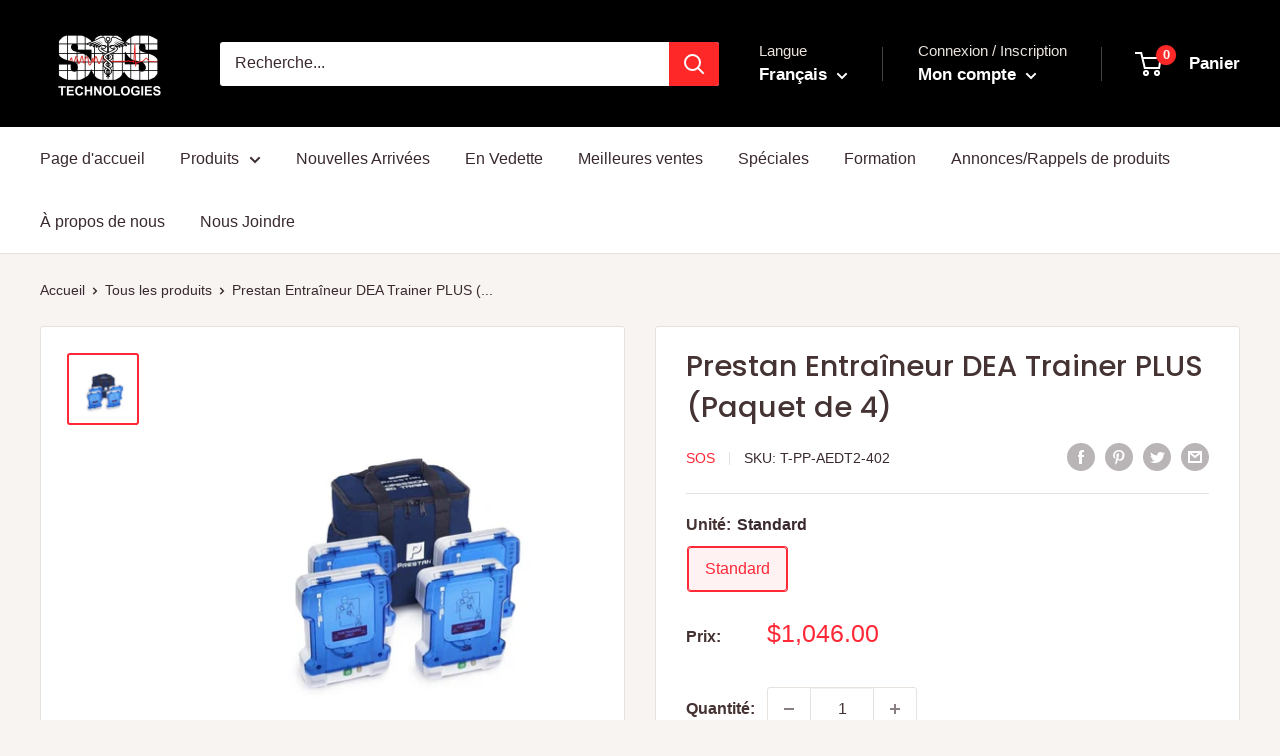

--- FILE ---
content_type: text/javascript
request_url: https://www.sostechnologies.ca/cdn/shop/t/7/assets/custom.js?v=90373254691674712701612944975
body_size: -684
content:
//# sourceMappingURL=/cdn/shop/t/7/assets/custom.js.map?v=90373254691674712701612944975
